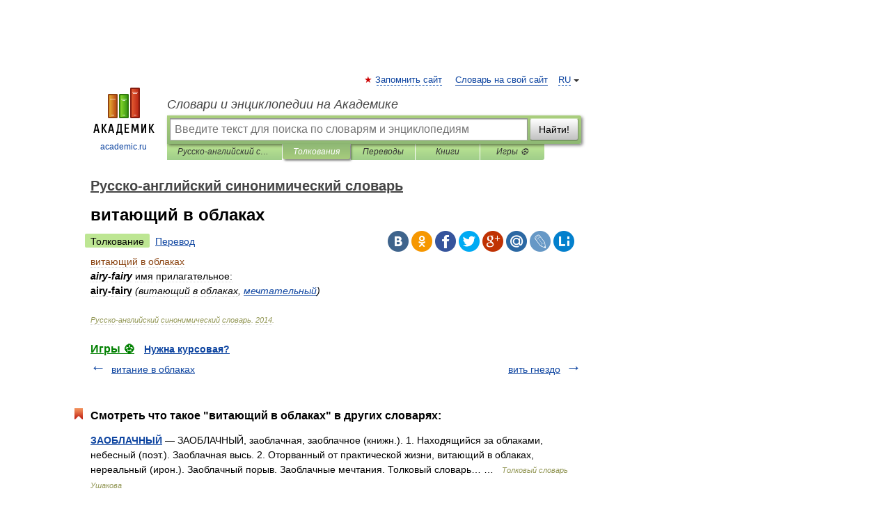

--- FILE ---
content_type: application/javascript; charset=utf-8
request_url: https://fundingchoicesmessages.google.com/f/AGSKWxUaNSDc4N0L6toCom8AUXIgLmC0FAQz0suxvL7rRjg-IblPk3xsIYR_P3ylEIVC1kRxLZUhxiMZVagNcGPflD4WLjD0Syf3dXzn9DCl_i1GK2OSmw_OWrkzfDkGX9WT7T-JBt2thMb72oGXEWpLL-uPTb_sccUT99kHI1PmQYEYsdvq2Ytc9rwdLO27/_/advertisement3./ads/?page=_600x180./ajaxAd?/ads790.
body_size: -1293
content:
window['9da0c95b-a49d-4dc9-a3ba-fbe580fb34f6'] = true;